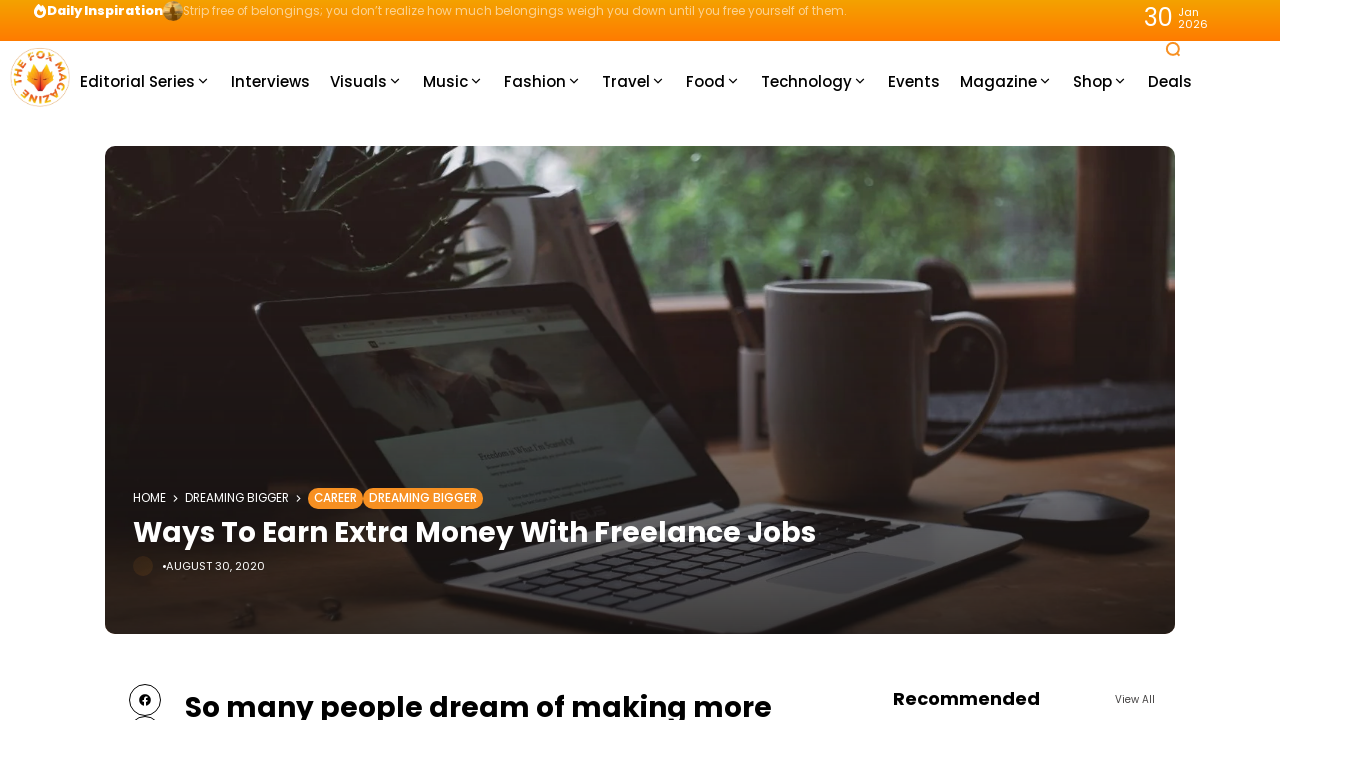

--- FILE ---
content_type: text/html; charset=utf-8
request_url: https://www.google.com/recaptcha/api2/aframe
body_size: 250
content:
<!DOCTYPE HTML><html><head><meta http-equiv="content-type" content="text/html; charset=UTF-8"></head><body><script nonce="h00DcSVA4wBP57uNGH3G3w">/** Anti-fraud and anti-abuse applications only. See google.com/recaptcha */ try{var clients={'sodar':'https://pagead2.googlesyndication.com/pagead/sodar?'};window.addEventListener("message",function(a){try{if(a.source===window.parent){var b=JSON.parse(a.data);var c=clients[b['id']];if(c){var d=document.createElement('img');d.src=c+b['params']+'&rc='+(localStorage.getItem("rc::a")?sessionStorage.getItem("rc::b"):"");window.document.body.appendChild(d);sessionStorage.setItem("rc::e",parseInt(sessionStorage.getItem("rc::e")||0)+1);localStorage.setItem("rc::h",'1769801884481');}}}catch(b){}});window.parent.postMessage("_grecaptcha_ready", "*");}catch(b){}</script></body></html>